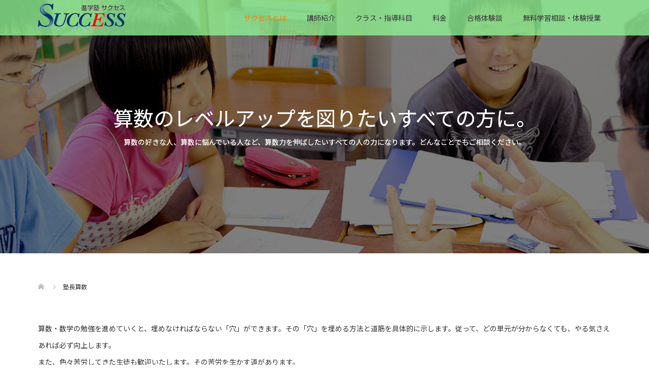

--- FILE ---
content_type: text/html; charset=UTF-8
request_url: https://www.s-success.jp/arithmetic/
body_size: 59449
content:
<!DOCTYPE html>
<html lang="ja">
<head>
<meta name="google-site-verification" content="3nPWSPLSvrMwpWUjijioPH7ti-qWeu5caX6--sUpQwg" />
<meta charset="UTF-8">
<meta name="description" content="算数・数学の勉強を進めていくと、埋めなければならない「穴」ができます。その「穴」を埋める方法と道筋を具体的に示します。従って、どの単元が分からなくても、やる気さえあれば必ず向上します。また、色々苦労してきた生徒も歓迎いたします。">
<meta name="viewport" content="width=device-width">
<title>塾長算数 &#8211; 進学塾サクセス</title>
<meta name='robots' content='max-image-preview:large' />
<link rel='dns-prefetch' href='//webfonts.sakura.ne.jp' />
<link rel='dns-prefetch' href='//www.googletagmanager.com' />
<link rel='stylesheet' id='wp-block-library-css' href='https://www.s-success.jp/wp-includes/css/dist/block-library/style.min.css' type='text/css' media='all' />
<link rel='stylesheet' id='classic-theme-styles-css' href='https://www.s-success.jp/wp-includes/css/classic-themes.min.css' type='text/css' media='all' />
<style id='global-styles-inline-css' type='text/css'>
body{--wp--preset--color--black: #000000;--wp--preset--color--cyan-bluish-gray: #abb8c3;--wp--preset--color--white: #ffffff;--wp--preset--color--pale-pink: #f78da7;--wp--preset--color--vivid-red: #cf2e2e;--wp--preset--color--luminous-vivid-orange: #ff6900;--wp--preset--color--luminous-vivid-amber: #fcb900;--wp--preset--color--light-green-cyan: #7bdcb5;--wp--preset--color--vivid-green-cyan: #00d084;--wp--preset--color--pale-cyan-blue: #8ed1fc;--wp--preset--color--vivid-cyan-blue: #0693e3;--wp--preset--color--vivid-purple: #9b51e0;--wp--preset--gradient--vivid-cyan-blue-to-vivid-purple: linear-gradient(135deg,rgba(6,147,227,1) 0%,rgb(155,81,224) 100%);--wp--preset--gradient--light-green-cyan-to-vivid-green-cyan: linear-gradient(135deg,rgb(122,220,180) 0%,rgb(0,208,130) 100%);--wp--preset--gradient--luminous-vivid-amber-to-luminous-vivid-orange: linear-gradient(135deg,rgba(252,185,0,1) 0%,rgba(255,105,0,1) 100%);--wp--preset--gradient--luminous-vivid-orange-to-vivid-red: linear-gradient(135deg,rgba(255,105,0,1) 0%,rgb(207,46,46) 100%);--wp--preset--gradient--very-light-gray-to-cyan-bluish-gray: linear-gradient(135deg,rgb(238,238,238) 0%,rgb(169,184,195) 100%);--wp--preset--gradient--cool-to-warm-spectrum: linear-gradient(135deg,rgb(74,234,220) 0%,rgb(151,120,209) 20%,rgb(207,42,186) 40%,rgb(238,44,130) 60%,rgb(251,105,98) 80%,rgb(254,248,76) 100%);--wp--preset--gradient--blush-light-purple: linear-gradient(135deg,rgb(255,206,236) 0%,rgb(152,150,240) 100%);--wp--preset--gradient--blush-bordeaux: linear-gradient(135deg,rgb(254,205,165) 0%,rgb(254,45,45) 50%,rgb(107,0,62) 100%);--wp--preset--gradient--luminous-dusk: linear-gradient(135deg,rgb(255,203,112) 0%,rgb(199,81,192) 50%,rgb(65,88,208) 100%);--wp--preset--gradient--pale-ocean: linear-gradient(135deg,rgb(255,245,203) 0%,rgb(182,227,212) 50%,rgb(51,167,181) 100%);--wp--preset--gradient--electric-grass: linear-gradient(135deg,rgb(202,248,128) 0%,rgb(113,206,126) 100%);--wp--preset--gradient--midnight: linear-gradient(135deg,rgb(2,3,129) 0%,rgb(40,116,252) 100%);--wp--preset--duotone--dark-grayscale: url('#wp-duotone-dark-grayscale');--wp--preset--duotone--grayscale: url('#wp-duotone-grayscale');--wp--preset--duotone--purple-yellow: url('#wp-duotone-purple-yellow');--wp--preset--duotone--blue-red: url('#wp-duotone-blue-red');--wp--preset--duotone--midnight: url('#wp-duotone-midnight');--wp--preset--duotone--magenta-yellow: url('#wp-duotone-magenta-yellow');--wp--preset--duotone--purple-green: url('#wp-duotone-purple-green');--wp--preset--duotone--blue-orange: url('#wp-duotone-blue-orange');--wp--preset--font-size--small: 13px;--wp--preset--font-size--medium: 20px;--wp--preset--font-size--large: 36px;--wp--preset--font-size--x-large: 42px;--wp--preset--spacing--20: 0.44rem;--wp--preset--spacing--30: 0.67rem;--wp--preset--spacing--40: 1rem;--wp--preset--spacing--50: 1.5rem;--wp--preset--spacing--60: 2.25rem;--wp--preset--spacing--70: 3.38rem;--wp--preset--spacing--80: 5.06rem;--wp--preset--shadow--natural: 6px 6px 9px rgba(0, 0, 0, 0.2);--wp--preset--shadow--deep: 12px 12px 50px rgba(0, 0, 0, 0.4);--wp--preset--shadow--sharp: 6px 6px 0px rgba(0, 0, 0, 0.2);--wp--preset--shadow--outlined: 6px 6px 0px -3px rgba(255, 255, 255, 1), 6px 6px rgba(0, 0, 0, 1);--wp--preset--shadow--crisp: 6px 6px 0px rgba(0, 0, 0, 1);}:where(.is-layout-flex){gap: 0.5em;}body .is-layout-flow > .alignleft{float: left;margin-inline-start: 0;margin-inline-end: 2em;}body .is-layout-flow > .alignright{float: right;margin-inline-start: 2em;margin-inline-end: 0;}body .is-layout-flow > .aligncenter{margin-left: auto !important;margin-right: auto !important;}body .is-layout-constrained > .alignleft{float: left;margin-inline-start: 0;margin-inline-end: 2em;}body .is-layout-constrained > .alignright{float: right;margin-inline-start: 2em;margin-inline-end: 0;}body .is-layout-constrained > .aligncenter{margin-left: auto !important;margin-right: auto !important;}body .is-layout-constrained > :where(:not(.alignleft):not(.alignright):not(.alignfull)){max-width: var(--wp--style--global--content-size);margin-left: auto !important;margin-right: auto !important;}body .is-layout-constrained > .alignwide{max-width: var(--wp--style--global--wide-size);}body .is-layout-flex{display: flex;}body .is-layout-flex{flex-wrap: wrap;align-items: center;}body .is-layout-flex > *{margin: 0;}:where(.wp-block-columns.is-layout-flex){gap: 2em;}.has-black-color{color: var(--wp--preset--color--black) !important;}.has-cyan-bluish-gray-color{color: var(--wp--preset--color--cyan-bluish-gray) !important;}.has-white-color{color: var(--wp--preset--color--white) !important;}.has-pale-pink-color{color: var(--wp--preset--color--pale-pink) !important;}.has-vivid-red-color{color: var(--wp--preset--color--vivid-red) !important;}.has-luminous-vivid-orange-color{color: var(--wp--preset--color--luminous-vivid-orange) !important;}.has-luminous-vivid-amber-color{color: var(--wp--preset--color--luminous-vivid-amber) !important;}.has-light-green-cyan-color{color: var(--wp--preset--color--light-green-cyan) !important;}.has-vivid-green-cyan-color{color: var(--wp--preset--color--vivid-green-cyan) !important;}.has-pale-cyan-blue-color{color: var(--wp--preset--color--pale-cyan-blue) !important;}.has-vivid-cyan-blue-color{color: var(--wp--preset--color--vivid-cyan-blue) !important;}.has-vivid-purple-color{color: var(--wp--preset--color--vivid-purple) !important;}.has-black-background-color{background-color: var(--wp--preset--color--black) !important;}.has-cyan-bluish-gray-background-color{background-color: var(--wp--preset--color--cyan-bluish-gray) !important;}.has-white-background-color{background-color: var(--wp--preset--color--white) !important;}.has-pale-pink-background-color{background-color: var(--wp--preset--color--pale-pink) !important;}.has-vivid-red-background-color{background-color: var(--wp--preset--color--vivid-red) !important;}.has-luminous-vivid-orange-background-color{background-color: var(--wp--preset--color--luminous-vivid-orange) !important;}.has-luminous-vivid-amber-background-color{background-color: var(--wp--preset--color--luminous-vivid-amber) !important;}.has-light-green-cyan-background-color{background-color: var(--wp--preset--color--light-green-cyan) !important;}.has-vivid-green-cyan-background-color{background-color: var(--wp--preset--color--vivid-green-cyan) !important;}.has-pale-cyan-blue-background-color{background-color: var(--wp--preset--color--pale-cyan-blue) !important;}.has-vivid-cyan-blue-background-color{background-color: var(--wp--preset--color--vivid-cyan-blue) !important;}.has-vivid-purple-background-color{background-color: var(--wp--preset--color--vivid-purple) !important;}.has-black-border-color{border-color: var(--wp--preset--color--black) !important;}.has-cyan-bluish-gray-border-color{border-color: var(--wp--preset--color--cyan-bluish-gray) !important;}.has-white-border-color{border-color: var(--wp--preset--color--white) !important;}.has-pale-pink-border-color{border-color: var(--wp--preset--color--pale-pink) !important;}.has-vivid-red-border-color{border-color: var(--wp--preset--color--vivid-red) !important;}.has-luminous-vivid-orange-border-color{border-color: var(--wp--preset--color--luminous-vivid-orange) !important;}.has-luminous-vivid-amber-border-color{border-color: var(--wp--preset--color--luminous-vivid-amber) !important;}.has-light-green-cyan-border-color{border-color: var(--wp--preset--color--light-green-cyan) !important;}.has-vivid-green-cyan-border-color{border-color: var(--wp--preset--color--vivid-green-cyan) !important;}.has-pale-cyan-blue-border-color{border-color: var(--wp--preset--color--pale-cyan-blue) !important;}.has-vivid-cyan-blue-border-color{border-color: var(--wp--preset--color--vivid-cyan-blue) !important;}.has-vivid-purple-border-color{border-color: var(--wp--preset--color--vivid-purple) !important;}.has-vivid-cyan-blue-to-vivid-purple-gradient-background{background: var(--wp--preset--gradient--vivid-cyan-blue-to-vivid-purple) !important;}.has-light-green-cyan-to-vivid-green-cyan-gradient-background{background: var(--wp--preset--gradient--light-green-cyan-to-vivid-green-cyan) !important;}.has-luminous-vivid-amber-to-luminous-vivid-orange-gradient-background{background: var(--wp--preset--gradient--luminous-vivid-amber-to-luminous-vivid-orange) !important;}.has-luminous-vivid-orange-to-vivid-red-gradient-background{background: var(--wp--preset--gradient--luminous-vivid-orange-to-vivid-red) !important;}.has-very-light-gray-to-cyan-bluish-gray-gradient-background{background: var(--wp--preset--gradient--very-light-gray-to-cyan-bluish-gray) !important;}.has-cool-to-warm-spectrum-gradient-background{background: var(--wp--preset--gradient--cool-to-warm-spectrum) !important;}.has-blush-light-purple-gradient-background{background: var(--wp--preset--gradient--blush-light-purple) !important;}.has-blush-bordeaux-gradient-background{background: var(--wp--preset--gradient--blush-bordeaux) !important;}.has-luminous-dusk-gradient-background{background: var(--wp--preset--gradient--luminous-dusk) !important;}.has-pale-ocean-gradient-background{background: var(--wp--preset--gradient--pale-ocean) !important;}.has-electric-grass-gradient-background{background: var(--wp--preset--gradient--electric-grass) !important;}.has-midnight-gradient-background{background: var(--wp--preset--gradient--midnight) !important;}.has-small-font-size{font-size: var(--wp--preset--font-size--small) !important;}.has-medium-font-size{font-size: var(--wp--preset--font-size--medium) !important;}.has-large-font-size{font-size: var(--wp--preset--font-size--large) !important;}.has-x-large-font-size{font-size: var(--wp--preset--font-size--x-large) !important;}
.wp-block-navigation a:where(:not(.wp-element-button)){color: inherit;}
:where(.wp-block-columns.is-layout-flex){gap: 2em;}
.wp-block-pullquote{font-size: 1.5em;line-height: 1.6;}
</style>
<link rel='stylesheet' id='contact-form-7-css' href='https://www.s-success.jp/wp-content/plugins/contact-form-7/includes/css/styles.css' type='text/css' media='all' />
<link rel='stylesheet' id='tcd-maps-css' href='https://www.s-success.jp/wp-content/plugins/tcd-google-maps/admin.css' type='text/css' media='all' />
<link rel='stylesheet' id='tcd-contact-form-css' href='https://www.s-success.jp/wp-content/plugins/tcd-workflow/tcd-contact-admin.css' type='text/css' media='all' />
<link rel='stylesheet' id='oops-slick-css' href='https://www.s-success.jp/wp-content/themes/oops_tcd048/css/slick.min.css' type='text/css' media='all' />
<link rel='stylesheet' id='oops-slick-theme-css' href='https://www.s-success.jp/wp-content/themes/oops_tcd048/css/slick-theme.min.css' type='text/css' media='all' />
<link rel='stylesheet' id='oops-style-css' href='https://www.s-success.jp/wp-content/themes/oops_tcd048/style.css' type='text/css' media='all' />
<link rel='stylesheet' id='oops-responsive-css' href='https://www.s-success.jp/wp-content/themes/oops_tcd048/responsive.min.css' type='text/css' media='all' />
<script type='text/javascript' src='https://www.s-success.jp/wp-includes/js/jquery/jquery.min.js' id='jquery-core-js'></script>
<script type='text/javascript' src='https://www.s-success.jp/wp-includes/js/jquery/jquery-migrate.min.js' id='jquery-migrate-js'></script>
<script type='text/javascript' src='//webfonts.sakura.ne.jp/js/sakurav3.js?fadein=0' id='typesquare_std-js'></script>
<script type='text/javascript' src='https://www.s-success.jp/wp-content/plugins/tcd-workflow/angular.js' id='angular-js'></script>

<!-- Google アナリティクス スニペット (Site Kit が追加) -->
<script type='text/javascript' src='https://www.googletagmanager.com/gtag/js?id=UA-12043245-1' id='google_gtagjs-js' async></script>
<script type='text/javascript' id='google_gtagjs-js-after'>
window.dataLayer = window.dataLayer || [];function gtag(){dataLayer.push(arguments);}
gtag('set', 'linker', {"domains":["www.s-success.jp"]} );
gtag("js", new Date());
gtag("set", "developer_id.dZTNiMT", true);
gtag("config", "UA-12043245-1", {"anonymize_ip":true});
gtag("config", "G-8DCNWXKHVJ");
</script>

<!-- (ここまで) Google アナリティクス スニペット (Site Kit が追加) -->
<link rel="https://api.w.org/" href="https://www.s-success.jp/wp-json/" /><link rel="alternate" type="application/json" href="https://www.s-success.jp/wp-json/wp/v2/pages/68" /><link rel="EditURI" type="application/rsd+xml" title="RSD" href="https://www.s-success.jp/xmlrpc.php?rsd" />
<link rel="wlwmanifest" type="application/wlwmanifest+xml" href="https://www.s-success.jp/wp-includes/wlwmanifest.xml" />
<meta name="generator" content="WordPress 6.2.8" />
<link rel="canonical" href="https://www.s-success.jp/arithmetic" />
<link rel='shortlink' href='https://www.s-success.jp/?p=68' />
<link rel="alternate" type="application/json+oembed" href="https://www.s-success.jp/wp-json/oembed/1.0/embed?url=https%3A%2F%2Fwww.s-success.jp%2Farithmetic" />
<link rel="alternate" type="text/xml+oembed" href="https://www.s-success.jp/wp-json/oembed/1.0/embed?url=https%3A%2F%2Fwww.s-success.jp%2Farithmetic&#038;format=xml" />
<meta name="generator" content="Site Kit by Google 1.99.0" /><style>
.p-footer-cta--1 .p-footer-cta__inner { background: rgba( 0, 0, 0, 1); }
.p-footer-cta--1 .p-footer-cta__btn { background: #ff8000; }
.p-footer-cta--1 .p-footer-cta__btn:hover { background: #444444; }
.p-footer-cta--2 .p-footer-cta__inner { background: rgba( 0, 0, 0, 1); }
.p-footer-cta--2 .p-footer-cta__btn { background: #ff8000; }
.p-footer-cta--2 .p-footer-cta__btn:hover { background: #444444; }
.p-footer-cta--3 .p-footer-cta__inner { background: rgba( 0, 0, 0, 1); }
.p-footer-cta--3 .p-footer-cta__btn { background: #ff8000; }
.p-footer-cta--3 .p-footer-cta__btn:hover { background: #444444; }
</style>
<style>
/* Primary color */
.p-global-nav .sub-menu a, .p-news-ticker, .p-widget-dropdown, .p-widget-dropdown select, .p-headline, .p-latest-news__title, .l-footer, .p-menu-button.is-active { background: #d7ffd9; }

/* Secondary color */
.p-global-nav .sub-menu li a:hover, .p-widget-search__submit:hover, .p-button, .p-review__button:hover, .p-pager__item a:hover, .c-comment__form-submit:hover { background: #ff7f00; }
.l-header--large .p-global-nav > li > a:hover, .l-header--large.is-active .p-global-nav > li > a:hover, .p-global-nav > .current-menu-item > a, .p-global-nav > li > a:hover, .p-global-nav .current-menu-item > a .p-widget-list a:hover, .p-news-ticker__item-date { color: #ff7f00; }

/* Tertiary color */
.p-button:hover, .slick-dots li.slick-active, .slick-dots li:hover { background: #e37100; }
.p-article01__title a:hover, .p-article01__category a:hover, .p-footer-blog__archive-link:hover, .p-footer-nav a:hover, .p-social-nav__item a:hover, .p-index-content07__archive-link:hover, .p-news-ticker__archive-link:hover { color: #e37100; }

/* font type */
body { font-family: Verdana, "ヒラギノ角ゴ ProN W3", "Hiragino Kaku Gothic ProN", "メイリオ", Meiryo, sans-serif; }

/* headline font type */
.p-index-slider__item-catch, .p-index-content01__catch, .p-index-content02__item-catch, .p-showcase__catch, .p-index-content04__catch, .p-index-content06__item-catch, .p-index-content07__catch, .p-index-content09__catch, .p-footer-blog__catch, .p-article01__title, .p-page-header__title, .p-headline, .p-article02__title, .p-latest-news__title h2, .p-review__name, .p-review-header__title, #js-header-video .caption .title, #js-header-youtube .caption .title {
font-family: Segoe UI, "ヒラギノ角ゴ ProN W3", "Hiragino Kaku Gothic ProN", "メイリオ", Meiryo, sans-serif; 
}

.p-index-slider__item:nth-child(1) .p-button { background: #ff9c00; color: #ffffff; }
.p-index-slider__item:nth-child(1) .p-button:hover { background: #e37100; color: #ffffff; }
.p-index-slider__item:nth-child(2) .p-button { background: #ff0000; color: #ffffff; }
.p-index-slider__item:nth-child(2) .p-button:hover { background: #ff6666; color: #ffffff; }
.p-index-slider__item:nth-child(3) .p-button { background: #ff0000; color: #ffffff; }
.p-index-slider__item:nth-child(3) .p-button:hover { background: #ff6666; color: #ffffff; }
/* load */
@-webkit-keyframes loading-square-loader {
  0% { box-shadow: 16px -8px rgba(215, 255, 217, 0), 32px 0 rgba(215, 255, 217, 0), 0 -16px rgba(215, 255, 217, 0), 16px -16px rgba(215, 255, 217, 0), 32px -16px rgba(215, 255, 217, 0), 0 -32px rgba(215, 255, 217, 0), 16px -32px rgba(215, 255, 217, 0), 32px -32px rgba(242, 205, 123, 0); }
  5% { box-shadow: 16px -8px rgba(215, 255, 217, 0), 32px 0 rgba(215, 255, 217, 0), 0 -16px rgba(215, 255, 217, 0), 16px -16px rgba(215, 255, 217, 0), 32px -16px rgba(215, 255, 217, 0), 0 -32px rgba(215, 255, 217, 0), 16px -32px rgba(215, 255, 217, 0), 32px -32px rgba(242, 205, 123, 0); }
  10% { box-shadow: 16px 0 rgba(215, 255, 217, 1), 32px -8px rgba(215, 255, 217, 0), 0 -16px rgba(215, 255, 217, 0), 16px -16px rgba(215, 255, 217, 0), 32px -16px rgba(215, 255, 217, 0), 0 -32px rgba(215, 255, 217, 0), 16px -32px rgba(215, 255, 217, 0), 32px -32px rgba(242, 205, 123, 0); }
  15% { box-shadow: 16px 0 rgba(215, 255, 217, 1), 32px 0 rgba(215, 255, 217, 1), 0 -24px rgba(215, 255, 217, 0), 16px -16px rgba(215, 255, 217, 0), 32px -16px rgba(215, 255, 217, 0), 0 -32px rgba(215, 255, 217, 0), 16px -32px rgba(215, 255, 217, 0), 32px -32px rgba(242, 205, 123, 0); }
  20% { box-shadow: 16px 0 rgba(215, 255, 217, 1), 32px 0 rgba(215, 255, 217, 1), 0 -16px rgba(215, 255, 217, 1), 16px -24px rgba(215, 255, 217, 0), 32px -16px rgba(215, 255, 217, 0), 0 -32px rgba(215, 255, 217, 0), 16px -32px rgba(215, 255, 217, 0), 32px -32px rgba(242, 205, 123, 0); }
  25% { box-shadow: 16px 0 rgba(215, 255, 217, 1), 32px 0 rgba(215, 255, 217, 1), 0 -16px rgba(215, 255, 217, 1), 16px -16px rgba(215, 255, 217, 1), 32px -24px rgba(215, 255, 217, 0), 0 -32px rgba(215, 255, 217, 0), 16px -32px rgba(215, 255, 217, 0), 32px -32px rgba(242, 205, 123, 0); }
  30% { box-shadow: 16px 0 rgba(215, 255, 217, 1), 32px 0 rgba(215, 255, 217, 1), 0 -16px rgba(215, 255, 217, 1), 16px -16px rgba(215, 255, 217, 1), 32px -16px rgba(215, 255, 217, 1), 0 -50px rgba(215, 255, 217, 0), 16px -32px rgba(215, 255, 217, 0), 32px -32px rgba(242, 205, 123, 0); }
  35% { box-shadow: 16px 0 rgba(215, 255, 217, 1), 32px 0 rgba(215, 255, 217, 1), 0 -16px rgba(215, 255, 217, 1), 16px -16px rgba(215, 255, 217, 1), 32px -16px rgba(215, 255, 217, 1), 0 -32px rgba(215, 255, 217, 1), 16px -50px rgba(215, 255, 217, 0), 32px -32px rgba(242, 205, 123, 0); }
  40% { box-shadow: 16px 0 rgba(215, 255, 217, 1), 32px 0 rgba(215, 255, 217, 1), 0 -16px rgba(215, 255, 217, 1), 16px -16px rgba(215, 255, 217, 1), 32px -16px rgba(215, 255, 217, 1), 0 -32px rgba(215, 255, 217, 1), 16px -32px rgba(215, 255, 217, 1), 32px -50px rgba(242, 205, 123, 0); }
  45%, 55% { box-shadow: 16px 0 rgba(215, 255, 217, 1), 32px 0 rgba(215, 255, 217, 1), 0 -16px rgba(215, 255, 217, 1), 16px -16px rgba(215, 255, 217, 1), 32px -16px rgba(215, 255, 217, 1), 0 -32px rgba(215, 255, 217, 1), 16px -32px rgba(215, 255, 217, 1), 32px -32px rgba(255, 127, 0, 1); }
  60% { box-shadow: 16px 8px rgba(215, 255, 217, 0), 32px 0 rgba(215, 255, 217, 1), 0 -16px rgba(215, 255, 217, 1), 16px -16px rgba(215, 255, 217, 1), 32px -16px rgba(215, 255, 217, 1), 0 -32px rgba(215, 255, 217, 1), 16px -32px rgba(215, 255, 217, 1), 32px -32px rgba(255, 127, 0, 1); }
  65% { box-shadow: 16px 8px rgba(215, 255, 217, 0), 32px 8px rgba(215, 255, 217, 0), 0 -16px rgba(215, 255, 217, 1), 16px -16px rgba(215, 255, 217, 1), 32px -16px rgba(215, 255, 217, 1), 0 -32px rgba(215, 255, 217, 1), 16px -32px rgba(215, 255, 217, 1), 32px -32px rgba(255, 127, 0, 1); }
  70% { box-shadow: 16px 8px rgba(215, 255, 217, 0), 32px 8px rgba(215, 255, 217, 0), 0 -8px rgba(215, 255, 217, 0), 16px -16px rgba(215, 255, 217, 1), 32px -16px rgba(215, 255, 217, 1), 0 -32px rgba(215, 255, 217, 1), 16px -32px rgba(215, 255, 217, 1), 32px -32px rgba(255, 127, 0, 1); }
  75% { box-shadow: 16px 8px rgba(215, 255, 217, 0), 32px 8px rgba(215, 255, 217, 0), 0 -8px rgba(215, 255, 217, 0), 16px -8px rgba(215, 255, 217, 0), 32px -16px rgba(215, 255, 217, 1), 0 -32px rgba(215, 255, 217, 1), 16px -32px rgba(215, 255, 217, 1), 32px -32px rgba(255, 127, 0, 1); }
  80% { box-shadow: 16px 8px rgba(215, 255, 217, 0), 32px 8px rgba(215, 255, 217, 0), 0 -8px rgba(215, 255, 217, 0), 16px -8px rgba(215, 255, 217, 0), 32px -8px rgba(215, 255, 217, 0), 0 -32px rgba(215, 255, 217, 1), 16px -32px rgba(215, 255, 217, 1), 32px -32px rgba(255, 127, 0, 1); }
  85% { box-shadow: 16px 8px rgba(215, 255, 217, 0), 32px 8px rgba(215, 255, 217, 0), 0 -8px rgba(215, 255, 217, 0), 16px -8px rgba(215, 255, 217, 0), 32px -8px rgba(215, 255, 217, 0), 0 -24px rgba(215, 255, 217, 0), 16px -32px rgba(215, 255, 217, 1), 32px -32px rgba(255, 127, 0, 1); }
  90% { box-shadow: 16px 8px rgba(215, 255, 217, 0), 32px 8px rgba(215, 255, 217, 0), 0 -8px rgba(215, 255, 217, 0), 16px -8px rgba(215, 255, 217, 0), 32px -8px rgba(215, 255, 217, 0), 0 -24px rgba(215, 255, 217, 0), 16px -24px rgba(215, 255, 217, 0), 32px -32px rgba(255, 127, 0, 1); }
  95%, 100% { box-shadow: 16px 8px rgba(215, 255, 217, 0), 32px 8px rgba(215, 255, 217, 0), 0 -8px rgba(215, 255, 217, 0), 16px -8px rgba(215, 255, 217, 0), 32px -8px rgba(215, 255, 217, 0), 0 -24px rgba(215, 255, 217, 0), 16px -24px rgba(215, 255, 217, 0), 32px -24px rgba(255, 127, 0, 0); }
}
@keyframes loading-square-loader {
  0% { box-shadow: 16px -8px rgba(215, 255, 217, 0), 32px 0 rgba(215, 255, 217, 0), 0 -16px rgba(215, 255, 217, 0), 16px -16px rgba(215, 255, 217, 0), 32px -16px rgba(215, 255, 217, 0), 0 -32px rgba(215, 255, 217, 0), 16px -32px rgba(215, 255, 217, 0), 32px -32px rgba(242, 205, 123, 0); }
  5% { box-shadow: 16px -8px rgba(215, 255, 217, 0), 32px 0 rgba(215, 255, 217, 0), 0 -16px rgba(215, 255, 217, 0), 16px -16px rgba(215, 255, 217, 0), 32px -16px rgba(215, 255, 217, 0), 0 -32px rgba(215, 255, 217, 0), 16px -32px rgba(215, 255, 217, 0), 32px -32px rgba(242, 205, 123, 0); }
  10% { box-shadow: 16px 0 rgba(215, 255, 217, 1), 32px -8px rgba(215, 255, 217, 0), 0 -16px rgba(215, 255, 217, 0), 16px -16px rgba(215, 255, 217, 0), 32px -16px rgba(215, 255, 217, 0), 0 -32px rgba(215, 255, 217, 0), 16px -32px rgba(215, 255, 217, 0), 32px -32px rgba(242, 205, 123, 0); }
  15% { box-shadow: 16px 0 rgba(215, 255, 217, 1), 32px 0 rgba(215, 255, 217, 1), 0 -24px rgba(215, 255, 217, 0), 16px -16px rgba(215, 255, 217, 0), 32px -16px rgba(215, 255, 217, 0), 0 -32px rgba(215, 255, 217, 0), 16px -32px rgba(215, 255, 217, 0), 32px -32px rgba(242, 205, 123, 0); }
  20% { box-shadow: 16px 0 rgba(215, 255, 217, 1), 32px 0 rgba(215, 255, 217, 1), 0 -16px rgba(215, 255, 217, 1), 16px -24px rgba(215, 255, 217, 0), 32px -16px rgba(215, 255, 217, 0), 0 -32px rgba(215, 255, 217, 0), 16px -32px rgba(215, 255, 217, 0), 32px -32px rgba(242, 205, 123, 0); }
  25% { box-shadow: 16px 0 rgba(215, 255, 217, 1), 32px 0 rgba(215, 255, 217, 1), 0 -16px rgba(215, 255, 217, 1), 16px -16px rgba(215, 255, 217, 1), 32px -24px rgba(215, 255, 217, 0), 0 -32px rgba(215, 255, 217, 0), 16px -32px rgba(215, 255, 217, 0), 32px -32px rgba(242, 205, 123, 0); }
  30% { box-shadow: 16px 0 rgba(215, 255, 217, 1), 32px 0 rgba(215, 255, 217, 1), 0 -16px rgba(215, 255, 217, 1), 16px -16px rgba(215, 255, 217, 1), 32px -16px rgba(215, 255, 217, 1), 0 -50px rgba(215, 255, 217, 0), 16px -32px rgba(215, 255, 217, 0), 32px -32px rgba(242, 205, 123, 0); }
  35% { box-shadow: 16px 0 rgba(215, 255, 217, 1), 32px 0 rgba(215, 255, 217, 1), 0 -16px rgba(215, 255, 217, 1), 16px -16px rgba(215, 255, 217, 1), 32px -16px rgba(215, 255, 217, 1), 0 -32px rgba(215, 255, 217, 1), 16px -50px rgba(215, 255, 217, 0), 32px -32px rgba(242, 205, 123, 0); }
  40% { box-shadow: 16px 0 rgba(215, 255, 217, 1), 32px 0 rgba(215, 255, 217, 1), 0 -16px rgba(215, 255, 217, 1), 16px -16px rgba(215, 255, 217, 1), 32px -16px rgba(215, 255, 217, 1), 0 -32px rgba(215, 255, 217, 1), 16px -32px rgba(215, 255, 217, 1), 32px -50px rgba(242, 205, 123, 0); }
  45%, 55% { box-shadow: 16px 0 rgba(215, 255, 217, 1), 32px 0 rgba(215, 255, 217, 1), 0 -16px rgba(215, 255, 217, 1), 16px -16px rgba(215, 255, 217, 1), 32px -16px rgba(215, 255, 217, 1), 0 -32px rgba(215, 255, 217, 1), 16px -32px rgba(215, 255, 217, 1), 32px -32px rgba(255, 127, 0, 1); }
  60% { box-shadow: 16px 8px rgba(215, 255, 217, 0), 32px 0 rgba(215, 255, 217, 1), 0 -16px rgba(215, 255, 217, 1), 16px -16px rgba(215, 255, 217, 1), 32px -16px rgba(215, 255, 217, 1), 0 -32px rgba(215, 255, 217, 1), 16px -32px rgba(215, 255, 217, 1), 32px -32px rgba(255, 127, 0, 1); }
  65% { box-shadow: 16px 8px rgba(215, 255, 217, 0), 32px 8px rgba(215, 255, 217, 0), 0 -16px rgba(215, 255, 217, 1), 16px -16px rgba(215, 255, 217, 1), 32px -16px rgba(215, 255, 217, 1), 0 -32px rgba(215, 255, 217, 1), 16px -32px rgba(215, 255, 217, 1), 32px -32px rgba(255, 127, 0, 1); }
  70% { box-shadow: 16px 8px rgba(215, 255, 217, 0), 32px 8px rgba(215, 255, 217, 0), 0 -8px rgba(215, 255, 217, 0), 16px -16px rgba(215, 255, 217, 1), 32px -16px rgba(215, 255, 217, 1), 0 -32px rgba(215, 255, 217, 1), 16px -32px rgba(215, 255, 217, 1), 32px -32px rgba(255, 127, 0, 1); }
  75% { box-shadow: 16px 8px rgba(215, 255, 217, 0), 32px 8px rgba(215, 255, 217, 0), 0 -8px rgba(215, 255, 217, 0), 16px -8px rgba(215, 255, 217, 0), 32px -16px rgba(215, 255, 217, 1), 0 -32px rgba(215, 255, 217, 1), 16px -32px rgba(215, 255, 217, 1), 32px -32px rgba(255, 127, 0, 1); }
  80% { box-shadow: 16px 8px rgba(215, 255, 217, 0), 32px 8px rgba(215, 255, 217, 0), 0 -8px rgba(215, 255, 217, 0), 16px -8px rgba(215, 255, 217, 0), 32px -8px rgba(215, 255, 217, 0), 0 -32px rgba(215, 255, 217, 1), 16px -32px rgba(215, 255, 217, 1), 32px -32px rgba(255, 127, 0, 1); }
  85% { box-shadow: 16px 8px rgba(215, 255, 217, 0), 32px 8px rgba(215, 255, 217, 0), 0 -8px rgba(215, 255, 217, 0), 16px -8px rgba(215, 255, 217, 0), 32px -8px rgba(215, 255, 217, 0), 0 -24px rgba(215, 255, 217, 0), 16px -32px rgba(215, 255, 217, 1), 32px -32px rgba(255, 127, 0, 1); }
  90% { box-shadow: 16px 8px rgba(215, 255, 217, 0), 32px 8px rgba(215, 255, 217, 0), 0 -8px rgba(215, 255, 217, 0), 16px -8px rgba(215, 255, 217, 0), 32px -8px rgba(215, 255, 217, 0), 0 -24px rgba(215, 255, 217, 0), 16px -24px rgba(215, 255, 217, 0), 32px -32px rgba(255, 127, 0, 1); }
  95%, 100% { box-shadow: 16px 8px rgba(215, 255, 217, 0), 32px 8px rgba(215, 255, 217, 0), 0 -8px rgba(215, 255, 217, 0), 16px -8px rgba(215, 255, 217, 0), 32px -8px rgba(215, 255, 217, 0), 0 -24px rgba(215, 255, 217, 0), 16px -24px rgba(215, 255, 217, 0), 32px -24px rgba(255, 127, 0, 0); }
}

.c-load--type2:before { box-shadow: 16px 0 0 rgba(215, 255, 217, 1), 32px 0 0 rgba(215, 255, 217, 1), 0 -16px 0 rgba(215, 255, 217, 1), 16px -16px 0 rgba(215, 255, 217, 1), 32px -16px 0 rgba(215, 255, 217, 1), 0 -32px rgba(215, 255, 217, 1), 16px -32px rgba(215, 255, 217, 1), 32px -32px rgba(255, 127, 0, 0); }
.c-load--type2:after { background-color: rgba(255, 127, 0, 1); }
.c-load--type1 { border: 3px solid rgba(215, 255, 217, 0.2); border-top-color: #d7ffd9; }
#site_loader_animation.c-load--type3 i { background: #d7ffd9; }

/* hover effect */
.p-hover-effect--type1:hover img { -webkit-transform: scale(1.2) rotate(2deg); transform: scale(1.2) rotate(2deg); }
.p-hover-effect--type2 img { margin-left: 15px; -webkit-transform: scale(1.2) translate3d(-15px, 0, 0); transform: scale(1.2) translate3d(-15px, 0, 0);}
.p-hover-effect--type2:hover img { opacity: 0.5 }
.p-hover-effect--type3 { background: #ffffff; }
.p-hover-effect--type3:hover img { opacity: 0.5; }

/* Page header */
.p-page-header::before { background: rgba(0, 0, 0, ) }

/* Entry body */
.p-entry__body, .p-entry__body p { font-size: 14px; }
.p-entry__body a { color: #ff7f00; }

/* Header */
.l-header, .l-header--large.is-active { background: rgba(18, 30, 31, 0.8); }
.l-header__logo a { color: #ffffff; } 
.p-global-nav > li > a, .l-header--large.is-active .p-global-nav > li > a { color: #ffffff; }

/* Contents builder */
#cb_2::before { background: rgba( 255, 255, 255, 0.8); }
#cb_2 .p-button { background: #ff8000; color: #ffffff; }
#cb_2 .p-button:hover { background: #e37100; color: #ffffff; }
#cb_4::before { background: rgba( 33, 167, 79, 0.8); }
#cb_4 .p-button { background: #ff8000; color: #000000; }
#cb_4 .p-button:hover { background: #e37100; color: #ffffff; }
#cb_7::before { background: rgba( 0, 0, 0, ); }
#cb_7 .p-button { background: #ff9c00; color: #ffffff; }
#cb_7 .p-button:hover { background: #e37100; color: #ffffff; }

/* Footer bar */

/* Responsive */
@media only screen and (max-width: 1200px) {
.l-header, .l-header--large.is-active { background: 121e1f; }
.p-global-nav { background: rgba(215, 255, 217, 0.8); }	
.l-header__logo a { color: #ffffff; } 
}
@media only screen and (max-width: 767px) {

@-webkit-keyframes loading-square-loader {
  0% { box-shadow: 10px -5px rgba(215, 255, 217, 0), 20px 0 rgba(215, 255, 217, 0), 0 -10px rgba(215, 255, 217, 0), 10px -10px rgba(215, 255, 217, 0), 20px -10px rgba(215, 255, 217, 0), 0 -20px rgba(215, 255, 217, 0), 10px -20px rgba(215, 255, 217, 0), 20px -20px rgba(242, 205, 123, 0); }
  5% { box-shadow: 10px -5px rgba(215, 255, 217, 0), 20px 0 rgba(215, 255, 217, 0), 0 -10px rgba(215, 255, 217, 0), 10px -10px rgba(215, 255, 217, 0), 20px -10px rgba(215, 255, 217, 0), 0 -20px rgba(215, 255, 217, 0), 10px -20px rgba(215, 255, 217, 0), 20px -20px rgba(242, 205, 123, 0); }
  10% { box-shadow: 10px 0 rgba(215, 255, 217, 1), 20px -5px rgba(215, 255, 217, 0), 0 -10px rgba(215, 255, 217, 0), 10px -10px rgba(215, 255, 217, 0), 20px -10px rgba(215, 255, 217, 0), 0 -20px rgba(215, 255, 217, 0), 10px -20px rgba(215, 255, 217, 0), 20px -20px rgba(242, 205, 123, 0); }
  15% { box-shadow: 10px 0 rgba(215, 255, 217, 1), 20px 0 rgba(215, 255, 217, 1), 0 -15px rgba(215, 255, 217, 0), 10px -10px rgba(215, 255, 217, 0), 20px -10px rgba(215, 255, 217, 0), 0 -20px rgba(215, 255, 217, 0), 10px -20px rgba(215, 255, 217, 0), 20px -20px rgba(242, 205, 123, 0); }
  20% { box-shadow: 10px 0 rgba(215, 255, 217, 1), 20px 0 rgba(215, 255, 217, 1), 0 -10px rgba(215, 255, 217, 1), 10px -15px rgba(215, 255, 217, 0), 20px -10px rgba(215, 255, 217, 0), 0 -20px rgba(215, 255, 217, 0), 10px -20px rgba(215, 255, 217, 0), 20px -20px rgba(242, 205, 123, 0); }
  25% { box-shadow: 10px 0 rgba(215, 255, 217, 1), 20px 0 rgba(215, 255, 217, 1), 0 -10px rgba(215, 255, 217, 1), 10px -10px rgba(215, 255, 217, 1), 20px -15px rgba(215, 255, 217, 0), 0 -20px rgba(215, 255, 217, 0), 10px -20px rgba(215, 255, 217, 0), 20px -20px rgba(242, 205, 123, 0); }
  30% { box-shadow: 10px 0 rgba(215, 255, 217, 1), 20px 0 rgba(215, 255, 217, 1), 0 -10px rgba(215, 255, 217, 1), 10px -10px rgba(215, 255, 217, 1), 20px -10px rgba(215, 255, 217, 1), 0 -50px rgba(215, 255, 217, 0), 10px -20px rgba(215, 255, 217, 0), 20px -20px rgba(242, 205, 123, 0); }
  35% { box-shadow: 10px 0 rgba(215, 255, 217, 1), 20px 0 rgba(215, 255, 217, 1), 0 -10px rgba(215, 255, 217, 1), 10px -10px rgba(215, 255, 217, 1), 20px -10px rgba(215, 255, 217, 1), 0 -20px rgba(215, 255, 217, 1), 10px -50px rgba(215, 255, 217, 0), 20px -20px rgba(242, 205, 123, 0); }
  40% { box-shadow: 10px 0 rgba(215, 255, 217, 1), 20px 0 rgba(215, 255, 217, 1), 0 -10px rgba(215, 255, 217, 1), 10px -10px rgba(215, 255, 217, 1), 20px -10px rgba(215, 255, 217, 1), 0 -20px rgba(215, 255, 217, 1), 10px -20px rgba(215, 255, 217, 1), 20px -50px rgba(242, 205, 123, 0); }
  45%, 55% { box-shadow: 10px 0 rgba(215, 255, 217, 1), 20px 0 rgba(215, 255, 217, 1), 0 -10px rgba(215, 255, 217, 1), 10px -10px rgba(215, 255, 217, 1), 20px -10px rgba(215, 255, 217, 1), 0 -20px rgba(215, 255, 217, 1), 10px -20px rgba(215, 255, 217, 1), 20px -20px rgba(255, 127, 0, 1); }
  60% { box-shadow: 10px 5px rgba(215, 255, 217, 0), 20px 0 rgba(215, 255, 217, 1), 0 -10px rgba(215, 255, 217, 1), 10px -10px rgba(215, 255, 217, 1), 20px -10px rgba(215, 255, 217, 1), 0 -20px rgba(215, 255, 217, 1), 10px -20px rgba(215, 255, 217, 1), 20px -20px rgba(255, 127, 0, 1); }
  65% { box-shadow: 10px 5px rgba(215, 255, 217, 0), 20px 5px rgba(215, 255, 217, 0), 0 -10px rgba(215, 255, 217, 1), 10px -10px rgba(215, 255, 217, 1), 20px -10px rgba(215, 255, 217, 1), 0 -20px rgba(215, 255, 217, 1), 10px -20px rgba(215, 255, 217, 1), 20px -20px rgba(255, 127, 0, 1); }
  70% { box-shadow: 10px 5px rgba(215, 255, 217, 0), 20px 5px rgba(215, 255, 217, 0), 0 -5px rgba(215, 255, 217, 0), 10px -10px rgba(215, 255, 217, 1), 20px -10px rgba(215, 255, 217, 1), 0 -20px rgba(215, 255, 217, 1), 10px -20px rgba(215, 255, 217, 1), 20px -20px rgba(255, 127, 0, 1); }
  75% { box-shadow: 10px 5px rgba(215, 255, 217, 0), 20px 5px rgba(215, 255, 217, 0), 0 -5px rgba(215, 255, 217, 0), 10px -5px rgba(215, 255, 217, 0), 20px -10px rgba(215, 255, 217, 1), 0 -20px rgba(215, 255, 217, 1), 10px -20px rgba(215, 255, 217, 1), 20px -20px rgba(255, 127, 0, 1); }
  80% { box-shadow: 10px 5px rgba(215, 255, 217, 0), 20px 5px rgba(215, 255, 217, 0), 0 -5px rgba(215, 255, 217, 0), 10px -5px rgba(215, 255, 217, 0), 20px -5px rgba(215, 255, 217, 0), 0 -20px rgba(215, 255, 217, 1), 10px -20px rgba(215, 255, 217, 1), 20px -20px rgba(255, 127, 0, 1); }
  85% { box-shadow: 10px 5px rgba(215, 255, 217, 0), 20px 5px rgba(215, 255, 217, 0), 0 -5px rgba(215, 255, 217, 0), 10px -5px rgba(215, 255, 217, 0), 20px -5px rgba(215, 255, 217, 0), 0 -15px rgba(215, 255, 217, 0), 10px -20px rgba(215, 255, 217, 1), 20px -20px rgba(255, 127, 0, 1); }
  90% { box-shadow: 10px 5px rgba(215, 255, 217, 0), 20px 5px rgba(215, 255, 217, 0), 0 -5px rgba(215, 255, 217, 0), 10px -5px rgba(215, 255, 217, 0), 20px -5px rgba(215, 255, 217, 0), 0 -15px rgba(215, 255, 217, 0), 10px -15px rgba(215, 255, 217, 0), 20px -20px rgba(255, 127, 0, 1); }
  95%, 100% { box-shadow: 10px 5px rgba(215, 255, 217, 0), 20px 5px rgba(215, 255, 217, 0), 0 -5px rgba(215, 255, 217, 0), 10px -5px rgba(215, 255, 217, 0), 20px -5px rgba(215, 255, 217, 0), 0 -15px rgba(215, 255, 217, 0), 10px -15px rgba(215, 255, 217, 0), 20px -15px rgba(255, 127, 0, 0); }
}
@keyframes loading-square-loader {
  0% { box-shadow: 10px -5px rgba(215, 255, 217, 0), 20px 0 rgba(215, 255, 217, 0), 0 -10px rgba(215, 255, 217, 0), 10px -10px rgba(215, 255, 217, 0), 20px -10px rgba(215, 255, 217, 0), 0 -20px rgba(215, 255, 217, 0), 10px -20px rgba(215, 255, 217, 0), 20px -20px rgba(242, 205, 123, 0); }
  5% { box-shadow: 10px -5px rgba(215, 255, 217, 0), 20px 0 rgba(215, 255, 217, 0), 0 -10px rgba(215, 255, 217, 0), 10px -10px rgba(215, 255, 217, 0), 20px -10px rgba(215, 255, 217, 0), 0 -20px rgba(215, 255, 217, 0), 10px -20px rgba(215, 255, 217, 0), 20px -20px rgba(242, 205, 123, 0); }
  10% { box-shadow: 10px 0 rgba(215, 255, 217, 1), 20px -5px rgba(215, 255, 217, 0), 0 -10px rgba(215, 255, 217, 0), 10px -10px rgba(215, 255, 217, 0), 20px -10px rgba(215, 255, 217, 0), 0 -20px rgba(215, 255, 217, 0), 10px -20px rgba(215, 255, 217, 0), 20px -20px rgba(242, 205, 123, 0); }
  15% { box-shadow: 10px 0 rgba(215, 255, 217, 1), 20px 0 rgba(215, 255, 217, 1), 0 -15px rgba(215, 255, 217, 0), 10px -10px rgba(215, 255, 217, 0), 20px -10px rgba(215, 255, 217, 0), 0 -20px rgba(215, 255, 217, 0), 10px -20px rgba(215, 255, 217, 0), 20px -20px rgba(242, 205, 123, 0); }
  20% { box-shadow: 10px 0 rgba(215, 255, 217, 1), 20px 0 rgba(215, 255, 217, 1), 0 -10px rgba(215, 255, 217, 1), 10px -15px rgba(215, 255, 217, 0), 20px -10px rgba(215, 255, 217, 0), 0 -20px rgba(215, 255, 217, 0), 10px -20px rgba(215, 255, 217, 0), 20px -20px rgba(242, 205, 123, 0); }
  25% { box-shadow: 10px 0 rgba(215, 255, 217, 1), 20px 0 rgba(215, 255, 217, 1), 0 -10px rgba(215, 255, 217, 1), 10px -10px rgba(215, 255, 217, 1), 20px -15px rgba(215, 255, 217, 0), 0 -20px rgba(215, 255, 217, 0), 10px -20px rgba(215, 255, 217, 0), 20px -20px rgba(242, 205, 123, 0); }
  30% { box-shadow: 10px 0 rgba(215, 255, 217, 1), 20px 0 rgba(215, 255, 217, 1), 0 -10px rgba(215, 255, 217, 1), 10px -10px rgba(215, 255, 217, 1), 20px -10px rgba(215, 255, 217, 1), 0 -50px rgba(215, 255, 217, 0), 10px -20px rgba(215, 255, 217, 0), 20px -20px rgba(242, 205, 123, 0); }
  35% { box-shadow: 10px 0 rgba(215, 255, 217, 1), 20px 0 rgba(215, 255, 217, 1), 0 -10px rgba(215, 255, 217, 1), 10px -10px rgba(215, 255, 217, 1), 20px -10px rgba(215, 255, 217, 1), 0 -20px rgba(215, 255, 217, 1), 10px -50px rgba(215, 255, 217, 0), 20px -20px rgba(242, 205, 123, 0); }
  40% { box-shadow: 10px 0 rgba(215, 255, 217, 1), 20px 0 rgba(215, 255, 217, 1), 0 -10px rgba(215, 255, 217, 1), 10px -10px rgba(215, 255, 217, 1), 20px -10px rgba(215, 255, 217, 1), 0 -20px rgba(215, 255, 217, 1), 10px -20px rgba(215, 255, 217, 1), 20px -50px rgba(242, 205, 123, 0); }
  45%, 55% { box-shadow: 10px 0 rgba(215, 255, 217, 1), 20px 0 rgba(215, 255, 217, 1), 0 -10px rgba(215, 255, 217, 1), 10px -10px rgba(215, 255, 217, 1), 20px -10px rgba(215, 255, 217, 1), 0 -20px rgba(215, 255, 217, 1), 10px -20px rgba(215, 255, 217, 1), 20px -20px rgba(255, 127, 0, 1); }
  60% { box-shadow: 10px 5px rgba(215, 255, 217, 0), 20px 0 rgba(215, 255, 217, 1), 0 -10px rgba(215, 255, 217, 1), 10px -10px rgba(215, 255, 217, 1), 20px -10px rgba(215, 255, 217, 1), 0 -20px rgba(215, 255, 217, 1), 10px -20px rgba(215, 255, 217, 1), 20px -20px rgba(255, 127, 0, 1); }
  65% { box-shadow: 10px 5px rgba(215, 255, 217, 0), 20px 5px rgba(215, 255, 217, 0), 0 -10px rgba(215, 255, 217, 1), 10px -10px rgba(215, 255, 217, 1), 20px -10px rgba(215, 255, 217, 1), 0 -20px rgba(215, 255, 217, 1), 10px -20px rgba(215, 255, 217, 1), 20px -20px rgba(255, 127, 0, 1); }
  70% { box-shadow: 10px 5px rgba(215, 255, 217, 0), 20px 5px rgba(215, 255, 217, 0), 0 -5px rgba(215, 255, 217, 0), 10px -10px rgba(215, 255, 217, 1), 20px -10px rgba(215, 255, 217, 1), 0 -20px rgba(215, 255, 217, 1), 10px -20px rgba(215, 255, 217, 1), 20px -20px rgba(255, 127, 0, 1); }
  75% { box-shadow: 10px 5px rgba(215, 255, 217, 0), 20px 5px rgba(215, 255, 217, 0), 0 -5px rgba(215, 255, 217, 0), 10px -5px rgba(215, 255, 217, 0), 20px -10px rgba(215, 255, 217, 1), 0 -20px rgba(215, 255, 217, 1), 10px -20px rgba(215, 255, 217, 1), 20px -20px rgba(255, 127, 0, 1); }
  80% { box-shadow: 10px 5px rgba(215, 255, 217, 0), 20px 5px rgba(215, 255, 217, 0), 0 -5px rgba(215, 255, 217, 0), 10px -5px rgba(215, 255, 217, 0), 20px -5px rgba(215, 255, 217, 0), 0 -20px rgba(215, 255, 217, 1), 10px -20px rgba(215, 255, 217, 1), 20px -20px rgba(255, 127, 0, 1); }
  85% { box-shadow: 10px 5px rgba(215, 255, 217, 0), 20px 5px rgba(215, 255, 217, 0), 0 -5px rgba(215, 255, 217, 0), 10px -5px rgba(215, 255, 217, 0), 20px -5px rgba(215, 255, 217, 0), 0 -15px rgba(215, 255, 217, 0), 10px -20px rgba(215, 255, 217, 1), 20px -20px rgba(255, 127, 0, 1); }
  90% { box-shadow: 10px 5px rgba(215, 255, 217, 0), 20px 5px rgba(215, 255, 217, 0), 0 -5px rgba(215, 255, 217, 0), 10px -5px rgba(215, 255, 217, 0), 20px -5px rgba(215, 255, 217, 0), 0 -15px rgba(215, 255, 217, 0), 10px -15px rgba(215, 255, 217, 0), 20px -20px rgba(255, 127, 0, 1); }
  95%, 100% { box-shadow: 10px 5px rgba(215, 255, 217, 0), 20px 5px rgba(215, 255, 217, 0), 0 -5px rgba(215, 255, 217, 0), 10px -5px rgba(215, 255, 217, 0), 20px -5px rgba(215, 255, 217, 0), 0 -15px rgba(215, 255, 217, 0), 10px -15px rgba(215, 255, 217, 0), 20px -15px rgba(255, 127, 0, 0); }
}
.c-load--type2:before { box-shadow: 10px 0 0 rgba(215, 255, 217, 1), 20px 0 0 rgba(215, 255, 217, 1), 0 -10px 0 rgba(215, 255, 217, 1), 10px -10px 0 rgba(215, 255, 217, 1), 20px -10px 0 rgba(215, 255, 217, 1), 0 -20px rgba(215, 255, 217, 1), 10px -20px rgba(215, 255, 217, 1), 20px -20px rgba(255, 127, 0, 0); }

}

/* Custom CSS */
body {
  font-family: 'Noto Sans JP', sans-serif;
  color: #333;
}
.p-index-slider__item-catch, .p-index-content01__catch, .p-index-content02__item-catch, .p-showcase__catch, .p-index-content04__catch, .p-index-content06__item-catch, .p-index-content07__catch, .p-index-content09__catch, .p-footer-blog__catch, .p-article01__title, .p-page-header__title, .p-headline, .p-article02__title, .p-latest-news__title h2, .p-review__name, .p-review-header__title, #js-header-video .caption .title, #js-header-youtube .caption .title {
    font-family: 'Noto Sans JP', sans-serif;
}
.p-index-slider__item-catch {
    color: #63d869 !important;
    font-weight: bold;
    font-size: 38px !important;
    font-family: 'Noto Sans JP', sans-serif;
    letter-spacing: 3px;
}
.p-index-slider__item-desc p {
    font-weight: 300;
    line-height: 2;
}
.l-header--large .p-global-nav > li > a {
    color: #333;
}
.p-index-slider__item-content {
    width: 100%;
}
.p-pagetop a {
    background: #8ff294;
}
.p-pagetop a:hover {
    background: #63d869;
}
.p-news-ticker {
    background: #63d869;
}
.bg-green {
    background: #d7ffd9;
}
.p-index-content01__catch, .p-index-content04__catch, .p-index-content06__item-catch {
    color: #63d869;
}
.p-index-content07 {
    background: #b0d8ff;
}
.p-index-content07__catch {
    color: #1980ee;
}
a.p-index-content07__archive-link {
    color: #1980ef;
}
.p-index-content02__item h3 {
    color: #63d869;
}
.p-index-content07 .slick-dots li {
    background: #d8ecff;
}
.p-button:hover, .slick-dots li.slick-active, .slick-dots li:hover {
    background: #fff;
}
.slick-dots li.slick-active, .slick-dots li:hover {
    background: #fff;
}
.p-index-content08__inner h2 {
    color: #63d869;
}
.p-index-content08__inner p{
    color: #333;
}
.p-address {
    color: #333;
}
.p-copyright {
    color: #666;
}
.p-footer-nav {
    color: #333;
}
.p-footer-nav a {
    color: #333;
}
.p-footer-blog__catch {
    color: #63d869;
}
.p-footer-blog__item-title a {
    color: #63d869;
}
.p-footer-blog__archive-link {
    color: #333;
}
.p-article01__date {
    color: #4e4e4e;
}
.p-article01__category a {
    color: #4e4e4e;
}
.p-social-nav__item a {
    color: #63d869;
}
.p-footer-blog {
    border-bottom: none;
}
.l-header {
    background: rgba(143, 242, 148, 0.8) ;
    color: #333;
}
.l-header--large {
    background: rgba(143, 242, 148, 0) ;
}
.l-header--large.is-active {
    background: rgba(143, 242, 148, 0.8) !important;
}
.c-menu-button {
    color: #333;
}
.wpcf7 input, .wpcf7 textarea {
    width: 100%;
}
a.p-button {
    color: #fff;
    margin: 10px;
}
a.p-button:hover {
    background: #e37100;
}
.p-review__button {
    background: #ff7f00;
}
.p-review__button:hover {
    background: #e37100;
}
.wpcf7 .wpcf7-submit {
    background-color: #ff7f00;
}
.wpcf7 .wpcf7-submit:hover {
    background-color: #e37100;
}
.p-global-nav .sub-menu a {
    background: rgba(143, 242, 148, 0.8) ;
    color: #333;
}
.p-global-nav .sub-menu a:hover {
    background: #e37100;
}
.p-global-nav > li > a, .l-header--large.is-active .p-global-nav > li > a {
    color: #333;
}
.p-global-nav .menu-item-has-children>a>span::before {
    color: #333;
}
.p-headline {
    color: #333;
}
.p-global-nav > li > a {
    padding-left: 20px;
    padding-right: 20px;
}
.p-latest-news__title, .p-latest-news__archive-link {
    color: #333;
}
.p-news-ticker__item-date {
    color: #fff;
}
.p-news-ticker a {
    color: #333;
}
a.p-news-ticker__archive-link {
    color: #fff;
}
.p-footer-nav {
    line-height: 1.8;
}
.p-footer-nav .sub-menu {
    margin-left: 10px;
}</style>
<style type="text/css">

</style>
</head>
<body>
<div id="site_loader_overlay">
	<div id="site_loader_animation" class="c-load--type1">
		 	</div>
</div>
<div id="site_wrap">
<header id="js-header" class="l-header is-fixed">
	<div class="l-header__inner">
				<div class="p-logo l-header__logo">
			<a href="https://www.s-success.jp/"><img src="https://www.s-success.jp/wp-content/uploads/2018/08/logo.png" alt="進学塾サクセス"></a>
		</div>
				<a href="#" id="js-menu-button" class="p-menu-button c-menu-button"></a>
<nav class="menu-glonav-container"><ul id="js-global-nav" class="p-global-nav u-clearfix"><li id="menu-item-98" class="menu-item menu-item-type-custom menu-item-object-custom current-menu-item current-menu-ancestor current-menu-parent menu-item-has-children menu-item-98"><a href="/arithmetic/" aria-current="page">サクセスとは<span></span></a>
<ul class="sub-menu">
	<li id="menu-item-126" class="menu-item menu-item-type-post_type menu-item-object-page current-menu-item page_item page-item-68 current_page_item menu-item-126"><a href="https://www.s-success.jp/arithmetic" aria-current="page">塾長算数<span></span></a></li>
	<li id="menu-item-125" class="menu-item menu-item-type-post_type menu-item-object-page menu-item-125"><a href="https://www.s-success.jp/tutorial">一流大生個別指導<span></span></a></li>
	<li id="menu-item-124" class="menu-item menu-item-type-post_type menu-item-object-page menu-item-124"><a href="https://www.s-success.jp/achievement">合格実績<span></span></a></li>
	<li id="menu-item-123" class="menu-item menu-item-type-post_type menu-item-object-page menu-item-123"><a href="https://www.s-success.jp/access">アクセスマップ<span></span></a></li>
	<li id="menu-item-122" class="menu-item menu-item-type-post_type menu-item-object-page menu-item-122"><a href="https://www.s-success.jp/environment">教室環境<span></span></a></li>
	<li id="menu-item-121" class="menu-item menu-item-type-post_type menu-item-object-page menu-item-121"><a href="https://www.s-success.jp/session">講習について<span></span></a></li>
	<li id="menu-item-120" class="menu-item menu-item-type-post_type menu-item-object-page menu-item-120"><a href="https://www.s-success.jp/returnee">帰国生・編入生<span></span></a></li>
	<li id="menu-item-140" class="menu-item menu-item-type-post_type menu-item-object-page menu-item-140"><a href="https://www.s-success.jp/key">中学受験・算数 虎の巻<span></span></a></li>
</ul>
</li>
<li id="menu-item-147" class="menu-item menu-item-type-post_type menu-item-object-page menu-item-147"><a href="https://www.s-success.jp/staff">講師紹介<span></span></a></li>
<li id="menu-item-145" class="menu-item menu-item-type-post_type menu-item-object-page menu-item-has-children menu-item-145"><a href="https://www.s-success.jp/class">クラス・指導科目<span></span></a>
<ul class="sub-menu">
	<li id="menu-item-243" class="menu-item menu-item-type-post_type menu-item-object-page menu-item-243"><a href="https://www.s-success.jp/for-lg">低学年のための中学受験準備講座<span></span></a></li>
</ul>
</li>
<li id="menu-item-146" class="menu-item menu-item-type-post_type menu-item-object-page menu-item-146"><a href="https://www.s-success.jp/fee">料金<span></span></a></li>
<li id="menu-item-19" class="menu-item menu-item-type-custom menu-item-object-custom menu-item-19"><a href="/voice/">合格体験談<span></span></a></li>
<li id="menu-item-144" class="menu-item menu-item-type-post_type menu-item-object-page menu-item-144"><a href="https://www.s-success.jp/contact">無料学習相談・体験授業<span></span></a></li>
</ul></nav>	</div>
</header>
<main class="l-main">	
	<article class="p-entry">
			<header class="p-page-header" data-parallax="scroll" data-image-src="https://www.s-success.jp/wp-content/uploads/2018/09/jukutyousansu.jpg">
		<div class="p-page-header__inner l-inner" style="text-shadow: 0px 0px 0px ">
			<h1 class="p-page-header__title" style="color: ; font-size: 40px;">算数のレベルアップを図りたいすべての方に。</h1>
			<p class="p-page-header__desc" style="color: ; font-size: 14px;">算数の好きな人、算数に悩んでいる人など、算数力を伸ばしたいすべての人の力になります。どんなことでもご相談ください。</p>
		</div>
	</header>
		<div class="p-entry__inner l-inner">
					<ul class="p-breadcrumb c-breadcrumb u-clearfix" itemscope itemtype="http://schema.org/BreadcrumbList">
			<li class="p-breadcrumb__item c-breadcrumb__item c-breadcrumb__item--home" itemprop="itemListElement" itemscope
      itemtype="http://schema.org/ListItem">
				<a href="https://www.s-success.jp/" itemscope itemtype="http://schema.org/Thing"
       itemprop="item"><span itemprop="name">HOME</span></a>
				<meta itemprop="position" content="1" />
			</li>
						<li class="p-breadcrumb__item c-breadcrumb__item">塾長算数</li>
					</ul>
			<div class="p-entry__body clearfix">
<p>算数・数学の勉強を進めていくと、埋めなければならない「穴」ができます。その「穴」を埋める方法と道筋を具体的に示します。従って、どの単元が分からなくても、やる気さえあれば必ず向上します。<br />
また、色々苦労してきた生徒も歓迎いたします。その苦労を生かす道があります。<br />
これから勉強を始める生徒については、あらかじめ「穴」ができないよう、基本を全般的に習得します。基本を習得した暁には、高度な問題の習得が可能となります。</p>
<div class="contentArea">
<h3>いいことずくめの「カワゾエ式」算数指導</h3>
<ul>
<li>算数指導歴25年以上の塾長が直接教えます。</li>
<li>塾長は、四谷準拠塾講師や、プロ家庭教師の経験が豊富。各塾・学校の事情・カリキュラム・悩みどころに精通し、生徒一人一人をできるようにする「引き出し」がふんだんにあります。</li>
<li>「分からないところ」をピンポイントで教えます。<br />
その生徒が、引っかかっているところだけを解説する（あるいはヒントをだす）ので、生徒は「どこが分からなかったか」がよく分かり、その他は自分で解けるので自信が持てます。<br />
さらに、解説の時間は多くの場合ヒントを出す程度なので、生徒自身が解く時間を多くとれ、問題数を多くこなせます。</li>
<li>まさに「今」やるべき単元を選び出します。<br />
生徒ごとに、「個人用カルテ」を作成し、問題集の単元ごとに習熟度が、一目で分かるようにします。そして、授業では、その「個人用カルテ」を見ながら、その子に特有の弱点だけを徹底的につぶします。さらに先に進む場合にも、無駄がないため、学校はもちろん大手塾よりも早いスピードで進むことができます。</li>
<li>弱点単元については、十分理解できるレベルまで躊躇なく戻り、まず基本（本質）をつかませます。</li>
<li>得意分野は、基本（本質理解）の確認後、応用問題へと進み、より磨きをかけます。</li>
<li>（集団指導とは違い）出来るに決まっている問題、出来ないに決まっている問題を（他の生徒や「カリキュラム」につきあって）解く必要がなく、時間・労力の節約になります。</li>
<li>国立・私立・公立小学校はもちろん、サピックス・日能研・四谷大塚・啓明舎などすべての塾・学校のフォローが出来ます。</li>
</ul>
<h3>生徒数が極少人数（1～7人）</h3>
<ul>
<li>同じ教室に他の生徒がいるため、緊張感を保て、「甘え」に陥りにくくなります。</li>
<li>聞きたいところだけを質問でき、勉強したい部分を勉強できます。</li>
<li>勉強面の指導のみならず、生活面（挨拶・言葉遣いなど）も指導が行き届きます。</li>
</ul>
<h3>極少人数なのにサポートの先生まで</h3>
<p>サクセスは、1クラス7名定員制の極少人数制。にもかかわらず、直接指導を行う塾長のほか、宿題の採点等を行い授業をサポートするアシスタントの先生までいます！そのため、よりスピーディで確実な指導を可能にしています。</p>
<h3>自分で出来ることはなるべく自分でやらせます。</h3>
<p>自分一人で出来ることは宿題などとし自分でやる問題演習量が増えるよう工夫します。<br />
生徒からの質問についても、質疑応答の後、自力で解けると思えるものは、「解けるはず」と申し渡し、解かせます。<br />
それでさらに躓いた場合は、ヒントを3つまで与えます。その結果、自分で考えて物事を解決していく力がつきます。</p>
<h3>サクセスストーリー</h3>
<h4>Step1 学校復習</h4>
<p>今までに学校で習った内容を完璧に理解します。<br />
分からなければ、理解できるところまでどこまでも戻ります。<br />
基本を完全理解した上で、現在習っているところまでの単元を完全にマスターします。</p>
<h4>Step2 小学校で学年1位</h4>
<p>小学校の進度よりも速く＆深く勉強を進めることにより、やがて小学校で100点をとることが当たり前になり、学年トップとなります。</p>
<h4>Step3 小学校卒業</h4>
<p>小6までの小学校の算数の教科書内容（検定教科書のカリキュラム）すべてをなるべく早くにマスターします。</p>
<h4>Step4</h4>
<p>中学受験・内部進学・公立中学進学のいずれかによって変わります。</p>
</div>
<p style="text-align: center;"><a class="p-button" href="http://www.s-success.jp/arithmetic/middle">中学受験をされる方へ</a> <a class="p-button" href="http://www.s-success.jp/arithmetic/inside">内部進学をされる方へ</a></p>
			</div>
		</div>				
	</article>
	<div id="js-pagetop" class="p-pagetop"><a href="#"></a></div>
</main>
<footer class="l-footer">
	<div class="l-footer__inner l-inner">
		<div class="l-footer__logo p-logo" style="font-size: 26px;">
<a href="https://www.s-success.jp/"><img src="https://www.s-success.jp/wp-content/uploads/2018/08/logo_footer.png" alt="進学塾サクセス"></a>
		</div>
		<p class="p-address">東京都豊島区駒込3-3-19 ORCHID PLACE 3F</p>
		<ul class="p-social-nav u-clearfix">
			<li class="p-social-nav__item p-social-nav__item--rss"><a href="https://www.s-success.jp/feed" target="_blank"></a></li>		</ul>
	</div>
	<div class="p-copyright" style="background: #ffffff;">
		<div class="l-inner">
			<p class="u-clearfix"><span class="u-hidden-sm">東京都豊島区駒込3-3-19 ORCHID PLACE 3F</span><small>Copyright &copy; 進学塾サクセス</small></p>
		</div>
	</div>
</footer>
 
</div>
<script type='text/javascript' src='https://www.s-success.jp/wp-content/plugins/contact-form-7/includes/swv/js/index.js' id='swv-js'></script>
<script type='text/javascript' id='contact-form-7-js-extra'>
/* <![CDATA[ */
var wpcf7 = {"api":{"root":"https:\/\/www.s-success.jp\/wp-json\/","namespace":"contact-form-7\/v1"}};
/* ]]> */
</script>
<script type='text/javascript' src='https://www.s-success.jp/wp-content/plugins/contact-form-7/includes/js/index.js' id='contact-form-7-js'></script>
<script type='text/javascript' src='https://www.s-success.jp/wp-content/themes/oops_tcd048/js/jquery.inview.min.js' id='oops-inview-js'></script>
<script type='text/javascript' src='https://www.s-success.jp/wp-content/themes/oops_tcd048/js/parallax.min.js' id='oops-parallax-js'></script>
<script type='text/javascript' src='https://www.s-success.jp/wp-content/themes/oops_tcd048/js/slick.min.js' id='oops-slick-js'></script>
<script type='text/javascript' src='https://www.s-success.jp/wp-content/themes/oops_tcd048/js/jQueryAutoHeight.js' id='oops-auto-height-js'></script>
<script type='text/javascript' src='https://www.s-success.jp/wp-content/themes/oops_tcd048/js/functions.min.js' id='oops-script-js'></script>
<script type='text/javascript' src='https://www.s-success.jp/wp-content/themes/oops_tcd048/js/responsive.min.js' id='oops-responsive-js'></script>
<script type='text/javascript' src='https://www.s-success.jp/wp-content/themes/oops_tcd048/js/scroll.min.js' id='oops-scroll-js'></script>
<script type='text/javascript' id='oops-cta-js-extra'>
/* <![CDATA[ */
var tcd_cta = {"admin_url":"https:\/\/www.s-success.jp\/wp-admin\/admin-ajax.php","ajax_nonce":"d18e8f8ce8"};
/* ]]> */
</script>
<script type='text/javascript' src='https://www.s-success.jp/wp-content/themes/oops_tcd048/admin/js/cta.min.js' id='oops-cta-js'></script>
<script type='text/javascript' src='https://www.s-success.jp/wp-content/themes/oops_tcd048/js/footer-cta.min.js' id='oops-footer-cta-js'></script>
<script type='text/javascript' id='oops-admin-footer-cta-js-extra'>
/* <![CDATA[ */
var tcd_footer_cta = {"admin_url":"https:\/\/www.s-success.jp\/wp-admin\/admin-ajax.php","ajax_nonce":"fd13ae60d7"};
/* ]]> */
</script>
<script type='text/javascript' src='https://www.s-success.jp/wp-content/themes/oops_tcd048/admin/js/footer-cta.min.js' id='oops-admin-footer-cta-js'></script>
<script>
jQuery(function($){

	// ブログコンテンツの設定
	if ($("#js-footer-blog__list").length) {
	  $("#js-footer-blog__list").slick({
	    arrows: false,
	    autoplay: true,
	    dots: true,
	    infinite: true,
	    slidesToShow: 1,
			speed: 300	  }); 
	}

	$(window).load(function() {
  	$('#site_loader_animation').delay(600).fadeOut(400);
		$('#site_loader_overlay').delay(900).fadeOut(800);
		$('#site-wrap').css('display', 'block');
	});
	$(function() {
		setTimeout(function(){
  		$('#site_loader_animation').delay(600).fadeOut(400);
			$('#site_loader_overlay').delay(900).fadeOut(800);
  		$('#site-wrap').css('display', 'block');
  	}, 5000);
	});
});
 

jQuery(window).load(function () {
});
</script>
<script type="text/javascript">
var gaJsHost = (("https:" == document.location.protocol) ? "https://ssl." : "http://www.");
document.write(unescape("%3Cscript src='" + gaJsHost + "google-analytics.com/ga.js' type='text/javascript'%3E%3C/script%3E"));
</script>
<script type="text/javascript">
try {
var pageTracker = _gat._getTracker("UA-12043245-1");
pageTracker._trackPageview();
} catch(err) {}</script>
</body>
</html>
